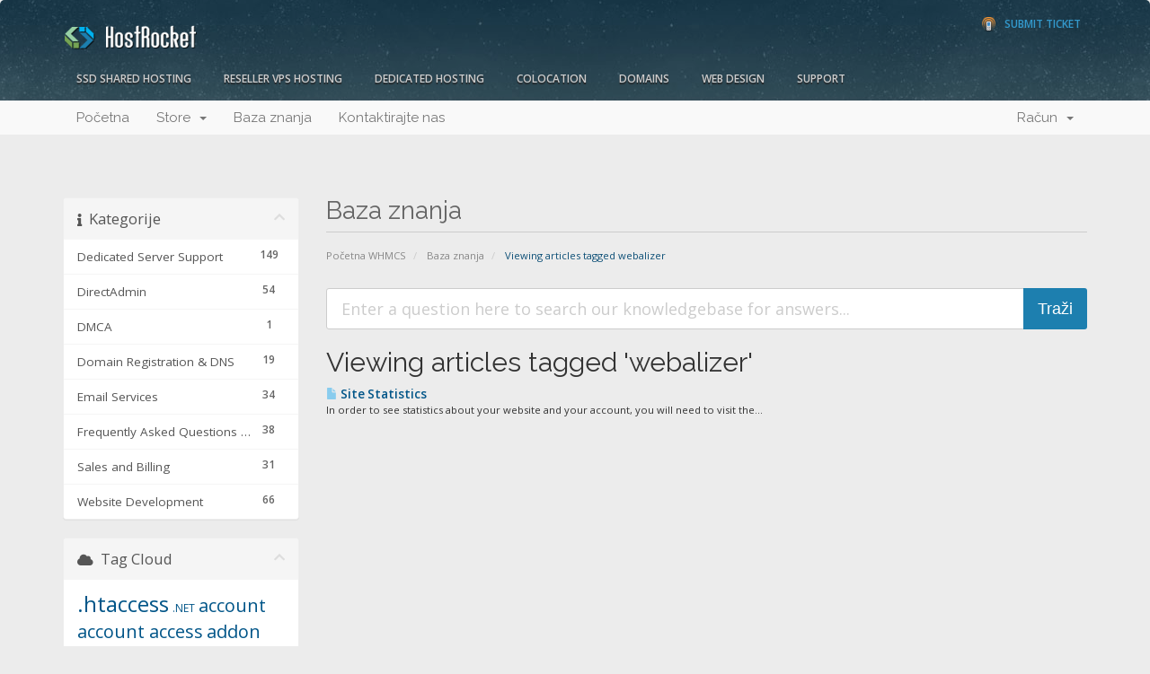

--- FILE ---
content_type: text/html; charset=utf-8
request_url: https://support.hostrocket.com/index.php?rp=%2Fknowledgebase%2Ftag%2Fwebalizer&language=croatian
body_size: 8520
content:
<!DOCTYPE html>
<html lang="en">
<head>
    <meta charset="utf-8" />
    <meta http-equiv="X-UA-Compatible" content="IE=edge">
    <meta name="viewport" content="width=device-width, initial-scale=1">
    <title>Baza znanja - HostRocket</title>

    <!-- Styling -->
<link href="//fonts.googleapis.com/css?family=Open+Sans:300,400,600|Raleway:400,700" rel="stylesheet">
<link href="/templates/hrseven/css/all.min.css?v=307a42" rel="stylesheet">
<link href="/assets/css/fontawesome-all.min.css" rel="stylesheet">
<link href="/templates/hrseven/css/custom.css" rel="stylesheet">

<!-- HTML5 Shim and Respond.js IE8 support of HTML5 elements and media queries -->
<!-- WARNING: Respond.js doesn't work if you view the page via file:// -->
<!--[if lt IE 9]>
  <script src="https://oss.maxcdn.com/libs/html5shiv/3.7.0/html5shiv.js"></script>
  <script src="https://oss.maxcdn.com/libs/respond.js/1.4.2/respond.min.js"></script>
<![endif]-->

<script type="text/javascript">
    var csrfToken = '48403a6412cb22c84e0f10d5f1559f24fa3b33e6',
        markdownGuide = 'Markdown Guide',
        locale = 'en',
        saved = 'saved',
        saving = 'autosaving',
        whmcsBaseUrl = "",
        requiredText = 'Required',
        recaptchaSiteKey = "";
</script>
<script src="/templates/hrseven/js/scripts.min.js?v=307a42"></script>


    

</head>
<body>



<section id="header">
    <div class="container">
		
        <div class="row">
        <a href="/contact.php" class="" id="phone-support"><!--<span>Phone Support</span> 1.866.519.7079--><span>Submit Ticket</span></a>
        <!-- Top Bar -->
        <div id="top-nav">
            <!-- Language -->
                            <div class="pull-right nav">
                    <a href="#" class="quick-nav" data-toggle="popover" id="languageChooser"><i class="fa fa-language"></i> Choose language <span class="caret"></span></a>
                    <div id="languageChooserContent" class="hidden">
                        <ul>
                                                            <li><a href="/index.php?rp=%2Fknowledgebase%2Ftag%2Fwebalizer&amp;language=arabic">العربية</a></li>
                                                            <li><a href="/index.php?rp=%2Fknowledgebase%2Ftag%2Fwebalizer&amp;language=azerbaijani">Azerbaijani</a></li>
                                                            <li><a href="/index.php?rp=%2Fknowledgebase%2Ftag%2Fwebalizer&amp;language=catalan">Català</a></li>
                                                            <li><a href="/index.php?rp=%2Fknowledgebase%2Ftag%2Fwebalizer&amp;language=chinese">中文</a></li>
                                                            <li><a href="/index.php?rp=%2Fknowledgebase%2Ftag%2Fwebalizer&amp;language=croatian">Hrvatski</a></li>
                                                            <li><a href="/index.php?rp=%2Fknowledgebase%2Ftag%2Fwebalizer&amp;language=czech">Čeština</a></li>
                                                            <li><a href="/index.php?rp=%2Fknowledgebase%2Ftag%2Fwebalizer&amp;language=danish">Dansk</a></li>
                                                            <li><a href="/index.php?rp=%2Fknowledgebase%2Ftag%2Fwebalizer&amp;language=dutch">Nederlands</a></li>
                                                            <li><a href="/index.php?rp=%2Fknowledgebase%2Ftag%2Fwebalizer&amp;language=english">English</a></li>
                                                            <li><a href="/index.php?rp=%2Fknowledgebase%2Ftag%2Fwebalizer&amp;language=estonian">Estonian</a></li>
                                                            <li><a href="/index.php?rp=%2Fknowledgebase%2Ftag%2Fwebalizer&amp;language=farsi">Persian</a></li>
                                                            <li><a href="/index.php?rp=%2Fknowledgebase%2Ftag%2Fwebalizer&amp;language=french">Français</a></li>
                                                            <li><a href="/index.php?rp=%2Fknowledgebase%2Ftag%2Fwebalizer&amp;language=german">Deutsch</a></li>
                                                            <li><a href="/index.php?rp=%2Fknowledgebase%2Ftag%2Fwebalizer&amp;language=hebrew">עברית</a></li>
                                                            <li><a href="/index.php?rp=%2Fknowledgebase%2Ftag%2Fwebalizer&amp;language=hungarian">Magyar</a></li>
                                                            <li><a href="/index.php?rp=%2Fknowledgebase%2Ftag%2Fwebalizer&amp;language=italian">Italiano</a></li>
                                                            <li><a href="/index.php?rp=%2Fknowledgebase%2Ftag%2Fwebalizer&amp;language=macedonian">Macedonian</a></li>
                                                            <li><a href="/index.php?rp=%2Fknowledgebase%2Ftag%2Fwebalizer&amp;language=norwegian">Norwegian</a></li>
                                                            <li><a href="/index.php?rp=%2Fknowledgebase%2Ftag%2Fwebalizer&amp;language=portuguese-br">Português</a></li>
                                                            <li><a href="/index.php?rp=%2Fknowledgebase%2Ftag%2Fwebalizer&amp;language=portuguese-pt">Português</a></li>
                                                            <li><a href="/index.php?rp=%2Fknowledgebase%2Ftag%2Fwebalizer&amp;language=romanian">Română</a></li>
                                                            <li><a href="/index.php?rp=%2Fknowledgebase%2Ftag%2Fwebalizer&amp;language=russian">Русский</a></li>
                                                            <li><a href="/index.php?rp=%2Fknowledgebase%2Ftag%2Fwebalizer&amp;language=spanish">Español</a></li>
                                                            <li><a href="/index.php?rp=%2Fknowledgebase%2Ftag%2Fwebalizer&amp;language=swedish">Svenska</a></li>
                                                            <li><a href="/index.php?rp=%2Fknowledgebase%2Ftag%2Fwebalizer&amp;language=turkish">Türkçe</a></li>
                                                            <li><a href="/index.php?rp=%2Fknowledgebase%2Ftag%2Fwebalizer&amp;language=ukranian">Українська</a></li>
                                                    </ul>
                    </div>
                </div>
                        <!-- Login/Account Notifications -->
                            <div class="pull-right nav">
                    <a href="#" class="quick-nav" data-toggle="popover" id="loginOrRegister" data-placement="bottom"><i class="fa fa-user"></i> Prijava</a>
                    <div id="loginOrRegisterContent" class="hidden">
                        <form action="https://support.hostrocket.com/dologin.php" method="post" role="form">
<input type="hidden" name="token" value="48403a6412cb22c84e0f10d5f1559f24fa3b33e6" />
                            <div class="form-group">
                                <input type="email" name="username" class="form-control" placeholder="E-mail adresa" required />
                            </div>
                            <div class="form-group">
                                <div class="input-group">
                                    <input type="password" name="password" class="form-control" placeholder="Lozinka" autocomplete="off" required />
                                    <span class="input-group-btn">
                                        <input type="submit" class="btn btn-primary" value="Prijava" />
                                    </span>
                                </div>
                            </div>
                            <label class="checkbox-inline">
                                <input type="checkbox" name="rememberme" /> Zapamti me &bull; <a href="/pwreset.php">Zaboravili ste lozinku?</a>
                            </label>
                        </form>
                                                    <hr />
                            Još uvijek niste registrirani? <a href="/register.php">Kliknite ovdje i učinite to odmah...</a>
                                            </div>
                </div>
                        <!-- Shopping Cart -->
            <div class="pull-right nav">
                <a href="/cart.php?a=view" class="quick-nav"><i class="fa fa-shopping-cart"></i> <span class="hidden-xs">Pregled košarice (</span><span id="cartItemCount">0</span><span class="hidden-xs">)</span></a>
            </div>

            
        </div>
         <h2 id="logo"><a href="http://www.hostrocket.com"><img src="/templates/hrseven/img/logo.png" alt="HostRocket" />
        </a></h2>
		<!--<a href="http://www.hostrocket.com/" id="logo"><img src="/templates/hrseven/img/logo.png" alt="HostRocket Web Hosting" title="Hostrocket Web Hosting" /></a>
        <a href="/index.php"><img src="/templates/hrseven/img/logo.png" alt="HostRocket" /></a>-->
        </div>
		<div class="row hrnav">
        	<ul id="hrnav">
            	<li><a href="http://www.hostrocket.com/ssdwebhosting.html" class="drop">SSD Shared Hosting</a>
                  <ul>
                    <li><a href="http://www.hostrocket.com/ssdwebhosting.html">SSD Shared Pricing</a></li>
                    <li><a href="http://www.hostrocket.com/ssdwebhosting_features.html">SSD Shared Features</a></li>
                    <li><a href="/cart.php?gid=14">Order SSD Shared Hosting</a></li>
                  </ul>
                </li>
                <li><a href="http://www.hostrocket.com/resellerwebhosting.html">Reseller VPS Hosting</a></li>
                <li><a href="http://www.hostrocket.com/dedicatedserverhosting.html" class="drop">Dedicated Hosting</a>
                  <ul>
                   	<li><a href="http://www.hostrocket.com/dedicatedserverhosting.html">Dedicated Pricing</a></li>
                    <li><a href="http://www.hostrocket.com/dedicated_features.html">Dedicated Features</a></li>
                    <li><a href="http://www.hostrocket.com/test100.zip">Speedtest</a></li>
                    <li><a href="/cart.php?gid=17">Order Dedicated Servers</a></li>
                  </ul>
                </li>
                <li><a href="http://www.hostrocket.com/upstate-ny-albany-colocation.html" class="">Colocation</a></li>
                <li><a href="/domainchecker.php" class="drop ">Domains</a>
                  <ul>
                   	<li><a href="/domainchecker.php">Domain Search</a></li>
                    <li><a href="/cart.php?a=add&domain=transfer">Domain Transfer</a></li>
                  </ul>
                </li>
                <li><a href="http://www.hostrocket.com/webdesign.html" class="drop">Web Design</a>
                  <ul>
                   	<li><a href="http://www.hostrocket.com/webdesign.html">Pricing</a></li>
                    <li><a href="http://www.hostrocket.com/webdesign_portfolio.html">Portfolio</a></li>
                    <li><a href="http://www.hostrocket.com/webdesign_quote.html">Free Quote</a></li>
                  </ul>
                </li>
                <li class="omega"><a href="http://www.hostrocket.com/support.html" class="drop ">Support</a>
                  <ul>
                  	<li><a href="/clientarea.php">Account Management</a></li>
                    <li><a href="/knowledgebase.php">Knowledgebase</a></li>
                    <li><a href="/submitticket.php">Submit A Ticket</a></li>
                    <li><a href="/contact.php">Contact Us</a>
                  </ul>
                </li>
            </ul>
        
        
    </div>
</section>

<section id="main-menu">

    <nav id="nav" class="navbar navbar-default navbar-main" role="navigation">
        <div class="container">
            <!-- Brand and toggle get grouped for better mobile display -->
            <div class="navbar-header">
                <button type="button" class="navbar-toggle" data-toggle="collapse" data-target="#bs-example-navbar-collapse-1">
                    <span class="sr-only">Toggle navigation</span>
                    <span class="icon-bar"></span>
                    <span class="icon-bar"></span>
                    <span class="icon-bar"></span>
                </button>
            </div>

            <!-- Collect the nav links, forms, and other content for toggling -->
            <div class="collapse navbar-collapse" id="bs-example-navbar-collapse-1">

                <ul class="nav navbar-nav">

                        <li menuItemName="Home" class="" id="Primary_Navbar-Home">
        <a href="/index.php">
                        Početna
                                </a>
            </li>
    <li menuItemName="Store" class="dropdown" id="Primary_Navbar-Store">
        <a class="dropdown-toggle" data-toggle="dropdown" href="#">
                        Store
                        &nbsp;<b class="caret"></b>        </a>
                    <ul class="dropdown-menu">
                            <li menuItemName="Browse Products Services" id="Primary_Navbar-Store-Browse_Products_Services">
                    <a href="/cart.php">
                                                Browse All
                                            </a>
                </li>
                            <li menuItemName="Shop Divider 1" class="nav-divider" id="Primary_Navbar-Store-Shop_Divider_1">
                    <a href="">
                                                -----
                                            </a>
                </li>
                            <li menuItemName="Dedicated Servers" id="Primary_Navbar-Store-Dedicated_Servers">
                    <a href="/cart.php?gid=17">
                                                Dedicated Servers
                                            </a>
                </li>
                            <li menuItemName="Web Hosting" id="Primary_Navbar-Store-Web_Hosting">
                    <a href="/cart.php?gid=14">
                                                Web Hosting
                                            </a>
                </li>
                            <li menuItemName="Colocation" id="Primary_Navbar-Store-Colocation">
                    <a href="/cart.php?gid=21">
                                                Colocation
                                            </a>
                </li>
                            <li menuItemName="Register a New Domain" id="Primary_Navbar-Store-Register_a_New_Domain">
                    <a href="/cart.php?a=add&domain=register">
                                                Registriraj novu domenu
                                            </a>
                </li>
                            <li menuItemName="Transfer a Domain to Us" id="Primary_Navbar-Store-Transfer_a_Domain_to_Us">
                    <a href="/cart.php?a=add&domain=transfer">
                                                Premjestite domenu kod nas
                                            </a>
                </li>
                        </ul>
            </li>
    <li menuItemName="Knowledgebase" class="" id="Primary_Navbar-Knowledgebase">
        <a href="/index.php?rp=/knowledgebase">
                        Baza znanja
                                </a>
            </li>
    <li menuItemName="Contact Us" class="" id="Primary_Navbar-Contact_Us">
        <a href="/contact.php">
                        Kontaktirajte nas
                                </a>
            </li>

                </ul>

                <ul class="nav navbar-nav navbar-right">

                        <li menuItemName="Account" class="dropdown" id="Secondary_Navbar-Account">
        <a class="dropdown-toggle" data-toggle="dropdown" href="#">
                        Račun
                        &nbsp;<b class="caret"></b>        </a>
                    <ul class="dropdown-menu">
                            <li menuItemName="Login" id="Secondary_Navbar-Account-Login">
                    <a href="/clientarea.php">
                                                Prijava
                                            </a>
                </li>
                            <li menuItemName="Divider" class="nav-divider" id="Secondary_Navbar-Account-Divider">
                    <a href="">
                                                -----
                                            </a>
                </li>
                            <li menuItemName="Forgot Password?" id="Secondary_Navbar-Account-Forgot_Password?">
                    <a href="/index.php?rp=/password/reset/begin">
                                                Zaboravili ste lozinku?
                                            </a>
                </li>
                        </ul>
            </li>

                </ul>

            </div><!-- /.navbar-collapse -->
        </div>
    </nav>

</section>



<section id="main-body">
    <div class="container">
        <div class="row">
            
                                    <div class="col-md-9 pull-md-right">
                    <div class="header-lined">
    <h1>Baza znanja</h1>
    <ol class="breadcrumb">
            <li>
            <a href="https://support.hostrocket.com">            Početna WHMCS
            </a>        </li>
            <li>
            <a href="/index.php?rp=/knowledgebase">            Baza znanja
            </a>        </li>
            <li class="active">
                        Viewing articles tagged webalizer
                    </li>
    </ol>
</div>
                </div>
                        <div class="col-md-3 pull-md-left sidebar">
                    <div menuItemName="Support Knowledgebase Categories" class="panel panel-sidebar panel-sidebar hidden-sm hidden-xs">
        <div class="panel-heading">
            <h3 class="panel-title">
                <i class="fas fa-info"></i>&nbsp;                Kategorije
                                <i class="fas fa-chevron-up panel-minimise pull-right"></i>
            </h3>
        </div>
                            <div class="list-group">
                                                            <a menuItemName="Support Knowledgebase Category 4559" href="/index.php?rp=/knowledgebase/4559/Dedicated-Server-Support" class="list-group-item" id="Primary_Sidebar-Support_Knowledgebase_Categories-Support_Knowledgebase_Category_4559">
                            <span class="badge">149</span>                                                        <div class="truncate">Dedicated Server Support</div>
                        </a>
                                                                                <a menuItemName="Support Knowledgebase Category 4548" href="/index.php?rp=/knowledgebase/4548/DirectAdmin" class="list-group-item" id="Primary_Sidebar-Support_Knowledgebase_Categories-Support_Knowledgebase_Category_4548">
                            <span class="badge">54</span>                                                        <div class="truncate">DirectAdmin</div>
                        </a>
                                                                                <a menuItemName="Support Knowledgebase Category 4024" href="/index.php?rp=/knowledgebase/4024/DMCA" class="list-group-item" id="Primary_Sidebar-Support_Knowledgebase_Categories-Support_Knowledgebase_Category_4024">
                            <span class="badge">1</span>                                                        <div class="truncate">DMCA</div>
                        </a>
                                                                                <a menuItemName="Support Knowledgebase Category 13" href="/index.php?rp=/knowledgebase/13/Domain-Registration-and-DNS" class="list-group-item" id="Primary_Sidebar-Support_Knowledgebase_Categories-Support_Knowledgebase_Category_13">
                            <span class="badge">19</span>                                                        <div class="truncate">Domain Registration &amp; DNS</div>
                        </a>
                                                                                <a menuItemName="Support Knowledgebase Category 6" href="/index.php?rp=/knowledgebase/6/Email-Services" class="list-group-item" id="Primary_Sidebar-Support_Knowledgebase_Categories-Support_Knowledgebase_Category_6">
                            <span class="badge">34</span>                                                        <div class="truncate">Email Services</div>
                        </a>
                                                                                <a menuItemName="Support Knowledgebase Category 46" href="/index.php?rp=/knowledgebase/46/Frequently-Asked-Questions-and-Troubleshooting" class="list-group-item" id="Primary_Sidebar-Support_Knowledgebase_Categories-Support_Knowledgebase_Category_46">
                            <span class="badge">38</span>                                                        <div class="truncate">Frequently Asked Questions &amp; Troubleshooting</div>
                        </a>
                                                                                <a menuItemName="Support Knowledgebase Category 47" href="/index.php?rp=/knowledgebase/47/Sales-and-Billing" class="list-group-item" id="Primary_Sidebar-Support_Knowledgebase_Categories-Support_Knowledgebase_Category_47">
                            <span class="badge">31</span>                                                        <div class="truncate">Sales and Billing</div>
                        </a>
                                                                                <a menuItemName="Support Knowledgebase Category 40" href="/index.php?rp=/knowledgebase/40/Website-Development" class="list-group-item" id="Primary_Sidebar-Support_Knowledgebase_Categories-Support_Knowledgebase_Category_40">
                            <span class="badge">66</span>                                                        <div class="truncate">Website Development</div>
                        </a>
                                                </div>
                    </div>
                    <div class="panel hidden-lg hidden-md panel-default">
            <div class="panel-heading">
                <h3 class="panel-title">
                    <i class="fas fa-info"></i>&nbsp;                    Kategorije
                                    </h3>
            </div>
            <div class="panel-body">
                <form role="form">
                    <select class="form-control" onchange="selectChangeNavigate(this)">
                                                    <option menuItemName="Support Knowledgebase Category 4559" value="/index.php?rp=/knowledgebase/4559/Dedicated-Server-Support" class="list-group-item" >
                                <div class="truncate">Dedicated Server Support</div>
                                (149)                            </option>
                                                    <option menuItemName="Support Knowledgebase Category 4548" value="/index.php?rp=/knowledgebase/4548/DirectAdmin" class="list-group-item" >
                                <div class="truncate">DirectAdmin</div>
                                (54)                            </option>
                                                    <option menuItemName="Support Knowledgebase Category 4024" value="/index.php?rp=/knowledgebase/4024/DMCA" class="list-group-item" >
                                <div class="truncate">DMCA</div>
                                (1)                            </option>
                                                    <option menuItemName="Support Knowledgebase Category 13" value="/index.php?rp=/knowledgebase/13/Domain-Registration-and-DNS" class="list-group-item" >
                                <div class="truncate">Domain Registration &amp; DNS</div>
                                (19)                            </option>
                                                    <option menuItemName="Support Knowledgebase Category 6" value="/index.php?rp=/knowledgebase/6/Email-Services" class="list-group-item" >
                                <div class="truncate">Email Services</div>
                                (34)                            </option>
                                                    <option menuItemName="Support Knowledgebase Category 46" value="/index.php?rp=/knowledgebase/46/Frequently-Asked-Questions-and-Troubleshooting" class="list-group-item" >
                                <div class="truncate">Frequently Asked Questions &amp; Troubleshooting</div>
                                (38)                            </option>
                                                    <option menuItemName="Support Knowledgebase Category 47" value="/index.php?rp=/knowledgebase/47/Sales-and-Billing" class="list-group-item" >
                                <div class="truncate">Sales and Billing</div>
                                (31)                            </option>
                                                    <option menuItemName="Support Knowledgebase Category 40" value="/index.php?rp=/knowledgebase/40/Website-Development" class="list-group-item" >
                                <div class="truncate">Website Development</div>
                                (66)                            </option>
                                            </select>
                </form>
            </div>
                    </div>
    
            </div>
                <!-- Container for main page display content -->
        <div class="col-md-9 pull-md-right main-content">
            

<form role="form" method="post" action="/index.php?rp=/knowledgebase/search">
<input type="hidden" name="token" value="48403a6412cb22c84e0f10d5f1559f24fa3b33e6" />
    <div class="input-group input-group-lg kb-search">
        <input type="text"  id="inputKnowledgebaseSearch" name="search" class="form-control" placeholder="Enter a question here to search our knowledgebase for answers..." value="" />
        <span class="input-group-btn">
            <input type="submit" id="btnKnowledgebaseSearch" class="btn btn-primary btn-input-padded-responsive" value="Traži" />
        </span>
    </div>
</form>


            <h2>Viewing articles tagged 'webalizer'</h2>
    
    <div class="kbarticles">
                    <a href="/index.php?rp=/knowledgebase/4210/Site-Statistics.html">
                <span class="glyphicon glyphicon-file"></span>&nbsp;Site Statistics
            </a>
                        <p>In order to see statistics about your website and your account, you will need to visit the...</p>
            </div>



        </div><!-- /.main-content -->
                    <div class="col-md-3 pull-md-left sidebar sidebar-secondary">
                    <div menuItemName="Support Knowledgebase Tag Cloud" class="panel panel-sidebar panel-sidebar">
        <div class="panel-heading">
            <h3 class="panel-title">
                <i class="fas fa-cloud"></i>&nbsp;                Tag Cloud
                                <i class="fas fa-chevron-up panel-minimise pull-right"></i>
            </h3>
        </div>
                    <div class="panel-body">
                <a href="/index.php?rp=/knowledgebase/tag/.htaccess" style="font-size:24px;">.htaccess</a>
<a href="/index.php?rp=/knowledgebase/tag/.NET" style="font-size:12px;">.NET</a>
<a href="/index.php?rp=/knowledgebase/tag/account" style="font-size:20px;">account</a>
<a href="/index.php?rp=/knowledgebase/tag/account-access" style="font-size:20px;">account access</a>
<a href="/index.php?rp=/knowledgebase/tag/addon-domains" style="font-size:20px;">addon domains</a>
<a href="/index.php?rp=/knowledgebase/tag/addons" style="font-size:12px;">addons</a>
<a href="/index.php?rp=/knowledgebase/tag/adult-content" style="font-size:12px;">adult content</a>
<a href="/index.php?rp=/knowledgebase/tag/ASP" style="font-size:12px;">ASP</a>
<a href="/index.php?rp=/knowledgebase/tag/attachments" style="font-size:12px;">attachments</a>
<a href="/index.php?rp=/knowledgebase/tag/authentication" style="font-size:12px;">authentication</a>
<a href="/index.php?rp=/knowledgebase/tag/autoresponder" style="font-size:20px;">autoresponder</a>
<a href="/index.php?rp=/knowledgebase/tag/awstats" style="font-size:12px;">awstats</a>
<a href="/index.php?rp=/knowledgebase/tag/backup" style="font-size:12px;">backup</a>
<a href="/index.php?rp=/knowledgebase/tag/backups" style="font-size:20px;">backups</a>
<a href="/index.php?rp=/knowledgebase/tag/billing" style="font-size:20px;">billing</a>
<a href="/index.php?rp=/knowledgebase/tag/billing-cycles" style="font-size:20px;">billing cycles</a>
<a href="/index.php?rp=/knowledgebase/tag/blacklist" style="font-size:20px;">blacklist</a>
<a href="/index.php?rp=/knowledgebase/tag/block" style="font-size:12px;">block</a>
<a href="/index.php?rp=/knowledgebase/tag/boot-issues" style="font-size:12px;">boot issues</a>
<a href="/index.php?rp=/knowledgebase/tag/bounce-message" style="font-size:20px;">bounce message</a>
<a href="/index.php?rp=/knowledgebase/tag/browser" style="font-size:12px;">browser</a>
<a href="/index.php?rp=/knowledgebase/tag/brute-force" style="font-size:12px;">brute force</a>
<a href="/index.php?rp=/knowledgebase/tag/cache" style="font-size:12px;">cache</a>
<a href="/index.php?rp=/knowledgebase/tag/cant-access-whm" style="font-size:12px;">can't access whm</a>
<a href="/index.php?rp=/knowledgebase/tag/cancel" style="font-size:20px;">cancel</a>
<a href="/index.php?rp=/knowledgebase/tag/cancellation" style="font-size:12px;">cancellation</a>
<a href="/index.php?rp=/knowledgebase/tag/catchall" style="font-size:12px;">catchall</a>
<a href="/index.php?rp=/knowledgebase/tag/certificate" style="font-size:12px;">certificate</a>
<a href="/index.php?rp=/knowledgebase/tag/change" style="font-size:12px;">change</a>
<a href="/index.php?rp=/knowledgebase/tag/change-domain" style="font-size:12px;">change domain</a>
<a href="/index.php?rp=/knowledgebase/tag/cleanup" style="font-size:12px;">cleanup</a>
<a href="/index.php?rp=/knowledgebase/tag/cloudlinux" style="font-size:20px;">cloudlinux</a>
<a href="/index.php?rp=/knowledgebase/tag/compliance" style="font-size:12px;">compliance</a>
<a href="/index.php?rp=/knowledgebase/tag/compromise" style="font-size:12px;">compromise</a>
<a href="/index.php?rp=/knowledgebase/tag/contact-information" style="font-size:12px;">contact information</a>
<a href="/index.php?rp=/knowledgebase/tag/control-panel" style="font-size:12px;">control panel</a>
<a href="/index.php?rp=/knowledgebase/tag/cpanel" style="font-size:20px;">cpanel</a>
<a href="/index.php?rp=/knowledgebase/tag/credit-card" style="font-size:12px;">credit card</a>
<a href="/index.php?rp=/knowledgebase/tag/cron" style="font-size:12px;">cron</a>
<a href="/index.php?rp=/knowledgebase/tag/cron-jobs" style="font-size:20px;">cron jobs</a>
<a href="/index.php?rp=/knowledgebase/tag/cronjob" style="font-size:12px;">cronjob</a>
<a href="/index.php?rp=/knowledgebase/tag/crontab" style="font-size:12px;">crontab</a>
<a href="/index.php?rp=/knowledgebase/tag/DA" style="font-size:12px;">DA</a>
<a href="/index.php?rp=/knowledgebase/tag/database" style="font-size:12px;">database</a>
<a href="/index.php?rp=/knowledgebase/tag/database-tables" style="font-size:12px;">database tables</a>
<a href="/index.php?rp=/knowledgebase/tag/deceased" style="font-size:12px;">deceased</a>
<a href="/index.php?rp=/knowledgebase/tag/dedicated-server" style="font-size:12px;">dedicated server</a>
<a href="/index.php?rp=/knowledgebase/tag/deliverability" style="font-size:12px;">deliverability</a>
<a href="/index.php?rp=/knowledgebase/tag/died" style="font-size:12px;">died</a>
<a href="/index.php?rp=/knowledgebase/tag/direct-admin" style="font-size:16px;">direct admin</a>
<a href="/index.php?rp=/knowledgebase/tag/directadmin" style="font-size:16px;">directadmin</a>
<a href="/index.php?rp=/knowledgebase/tag/directory-listing" style="font-size:20px;">directory listing</a>
<a href="/index.php?rp=/knowledgebase/tag/directory-privacy" style="font-size:12px;">directory privacy</a>
<a href="/index.php?rp=/knowledgebase/tag/directory-structure" style="font-size:20px;">directory structure</a>
<a href="/index.php?rp=/knowledgebase/tag/dispute" style="font-size:12px;">dispute</a>
<a href="/index.php?rp=/knowledgebase/tag/dkim" style="font-size:12px;">dkim</a>
<a href="/index.php?rp=/knowledgebase/tag/DMCA" style="font-size:12px;">DMCA</a>
<a href="/index.php?rp=/knowledgebase/tag/dns" style="font-size:20px;">dns</a>
<a href="/index.php?rp=/knowledgebase/tag/dns-management" style="font-size:12px;">dns management</a>
<a href="/index.php?rp=/knowledgebase/tag/document-root" style="font-size:12px;">document root</a>
<a href="/index.php?rp=/knowledgebase/tag/documentation" style="font-size:20px;">documentation</a>
<a href="/index.php?rp=/knowledgebase/tag/domain" style="font-size:20px;">domain</a>
<a href="/index.php?rp=/knowledgebase/tag/domain-transfer" style="font-size:12px;">domain transfer</a>
<a href="/index.php?rp=/knowledgebase/tag/domains" style="font-size:16px;">domains</a>
<a href="/index.php?rp=/knowledgebase/tag/email" style="font-size:16px;">email</a>
<a href="/index.php?rp=/knowledgebase/tag/email-administration" style="font-size:16px;">email administration</a>
<a href="/index.php?rp=/knowledgebase/tag/email-creation" style="font-size:20px;">email creation</a>
<a href="/index.php?rp=/knowledgebase/tag/email-filters" style="font-size:12px;">email filters</a>
<a href="/index.php?rp=/knowledgebase/tag/email-messages" style="font-size:12px;">email messages</a>
<a href="/index.php?rp=/knowledgebase/tag/email-migration" style="font-size:12px;">email migration</a>
<a href="/index.php?rp=/knowledgebase/tag/email-port" style="font-size:12px;">email port</a>
<a href="/index.php?rp=/knowledgebase/tag/email-rejection" style="font-size:20px;">email rejection</a>
<a href="/index.php?rp=/knowledgebase/tag/email-settings" style="font-size:20px;">email settings</a>
<a href="/index.php?rp=/knowledgebase/tag/encrypt" style="font-size:12px;">encrypt</a>
<a href="/index.php?rp=/knowledgebase/tag/enom-nameservers" style="font-size:12px;">enom nameservers</a>
<a href="/index.php?rp=/knowledgebase/tag/epp-code" style="font-size:20px;">epp code</a>
<a href="/index.php?rp=/knowledgebase/tag/error" style="font-size:20px;">error</a>
<a href="/index.php?rp=/knowledgebase/tag/error-page" style="font-size:12px;">error page</a>
<a href="/index.php?rp=/knowledgebase/tag/fcrdns" style="font-size:12px;">fcrdns</a>
<a href="/index.php?rp=/knowledgebase/tag/fees" style="font-size:12px;">fees</a>
<a href="/index.php?rp=/knowledgebase/tag/file-manager" style="font-size:20px;">file manager</a>
<a href="/index.php?rp=/knowledgebase/tag/filtering" style="font-size:12px;">filtering</a>
<a href="/index.php?rp=/knowledgebase/tag/filters" style="font-size:12px;">filters</a>
<a href="/index.php?rp=/knowledgebase/tag/firewall" style="font-size:12px;">firewall</a>
<a href="/index.php?rp=/knowledgebase/tag/force-https" style="font-size:12px;">force https</a>
<a href="/index.php?rp=/knowledgebase/tag/force-ssl" style="font-size:12px;">force ssl</a>
<a href="/index.php?rp=/knowledgebase/tag/FTP" style="font-size:16px;">FTP</a>
<a href="/index.php?rp=/knowledgebase/tag/full-backup" style="font-size:12px;">full backup</a>
<a href="/index.php?rp=/knowledgebase/tag/grub" style="font-size:12px;">grub</a>
<a href="/index.php?rp=/knowledgebase/tag/hacked" style="font-size:12px;">hacked</a>
<a href="/index.php?rp=/knowledgebase/tag/hardware-failure" style="font-size:12px;">hardware failure</a>
<a href="/index.php?rp=/knowledgebase/tag/hardware-replacement" style="font-size:12px;">hardware replacement</a>
<a href="/index.php?rp=/knowledgebase/tag/hosting-packages" style="font-size:20px;">hosting packages</a>
<a href="/index.php?rp=/knowledgebase/tag/HTTP-error-401" style="font-size:12px;">HTTP error 401</a>
<a href="/index.php?rp=/knowledgebase/tag/http-to-https-re-direct" style="font-size:12px;">http to https re-direct</a>
<a href="/index.php?rp=/knowledgebase/tag/https" style="font-size:12px;">https</a>
<a href="/index.php?rp=/knowledgebase/tag/imagemagick" style="font-size:12px;">imagemagick</a>
<a href="/index.php?rp=/knowledgebase/tag/imap" style="font-size:20px;">imap</a>
<a href="/index.php?rp=/knowledgebase/tag/incoming-server" style="font-size:12px;">incoming server</a>
<a href="/index.php?rp=/knowledgebase/tag/index-file" style="font-size:20px;">index file</a>
<a href="/index.php?rp=/knowledgebase/tag/index.htm" style="font-size:12px;">index.htm</a>
<a href="/index.php?rp=/knowledgebase/tag/initramfs" style="font-size:12px;">initramfs</a>
<a href="/index.php?rp=/knowledgebase/tag/ip-address" style="font-size:20px;">ip address</a>
<a href="/index.php?rp=/knowledgebase/tag/ipmi" style="font-size:12px;">ipmi</a>
<a href="/index.php?rp=/knowledgebase/tag/joomla" style="font-size:12px;">joomla</a>
<a href="/index.php?rp=/knowledgebase/tag/lets" style="font-size:12px;">let's</a>
<a href="/index.php?rp=/knowledgebase/tag/lets" style="font-size:12px;">lets</a>
<a href="/index.php?rp=/knowledgebase/tag/letsencrypt" style="font-size:12px;">letsencrypt</a>
<a href="/index.php?rp=/knowledgebase/tag/login" style="font-size:24px;">login</a>
<a href="/index.php?rp=/knowledgebase/tag/mail-administration" style="font-size:20px;">mail administration</a>
<a href="/index.php?rp=/knowledgebase/tag/mail-settings" style="font-size:12px;">mail settings</a>
<a href="/index.php?rp=/knowledgebase/tag/main-domain" style="font-size:12px;">main domain</a>
<a href="/index.php?rp=/knowledgebase/tag/migration" style="font-size:12px;">migration</a>
<a href="/index.php?rp=/knowledgebase/tag/money-back-guarantee" style="font-size:12px;">money back guarantee</a>
<a href="/index.php?rp=/knowledgebase/tag/MX-records" style="font-size:12px;">MX records</a>
<a href="/index.php?rp=/knowledgebase/tag/mysql" style="font-size:20px;">mysql</a>
<a href="/index.php?rp=/knowledgebase/tag/name-servers" style="font-size:12px;">name servers</a>
<a href="/index.php?rp=/knowledgebase/tag/nameservers" style="font-size:20px;">nameservers</a>
<a href="/index.php?rp=/knowledgebase/tag/new" style="font-size:12px;">new</a>
<a href="/index.php?rp=/knowledgebase/tag/new-control-panel" style="font-size:12px;">new control panel</a>
<a href="/index.php?rp=/knowledgebase/tag/optimization" style="font-size:20px;">optimization</a>
<a href="/index.php?rp=/knowledgebase/tag/optimize" style="font-size:12px;">optimize</a>
<a href="/index.php?rp=/knowledgebase/tag/outgoing-server" style="font-size:12px;">outgoing server</a>
<a href="/index.php?rp=/knowledgebase/tag/ownership" style="font-size:20px;">ownership</a>
<a href="/index.php?rp=/knowledgebase/tag/package" style="font-size:20px;">package</a>
<a href="/index.php?rp=/knowledgebase/tag/password" style="font-size:12px;">password</a>
<a href="/index.php?rp=/knowledgebase/tag/payment" style="font-size:20px;">payment</a>
<a href="/index.php?rp=/knowledgebase/tag/PCI" style="font-size:12px;">PCI</a>
<a href="/index.php?rp=/knowledgebase/tag/perl" style="font-size:12px;">perl</a>
<a href="/index.php?rp=/knowledgebase/tag/php" style="font-size:24px;">php</a>
<a href="/index.php?rp=/knowledgebase/tag/php-5.3" style="font-size:12px;">php 5.3</a>
<a href="/index.php?rp=/knowledgebase/tag/php-settings" style="font-size:12px;">php settings</a>
<a href="/index.php?rp=/knowledgebase/tag/phpmyadmin" style="font-size:12px;">phpmyadmin</a>
<a href="/index.php?rp=/knowledgebase/tag/pop" style="font-size:20px;">pop</a>
<a href="/index.php?rp=/knowledgebase/tag/primary" style="font-size:12px;">primary</a>
<a href="/index.php?rp=/knowledgebase/tag/primary-domain" style="font-size:12px;">primary domain</a>
<a href="/index.php?rp=/knowledgebase/tag/public_html" style="font-size:12px;">public_html</a>
<a href="/index.php?rp=/knowledgebase/tag/rbl" style="font-size:12px;">rbl</a>
<a href="/index.php?rp=/knowledgebase/tag/registration" style="font-size:12px;">registration</a>
<a href="/index.php?rp=/knowledgebase/tag/reinstall" style="font-size:12px;">reinstall</a>
<a href="/index.php?rp=/knowledgebase/tag/rejection" style="font-size:12px;">rejection</a>
<a href="/index.php?rp=/knowledgebase/tag/remote-console" style="font-size:12px;">remote console</a>
<a href="/index.php?rp=/knowledgebase/tag/renewal" style="font-size:20px;">renewal</a>
<a href="/index.php?rp=/knowledgebase/tag/reseller" style="font-size:16px;">reseller</a>
<a href="/index.php?rp=/knowledgebase/tag/reset" style="font-size:20px;">reset</a>
<a href="/index.php?rp=/knowledgebase/tag/resource-limits" style="font-size:20px;">resource limits</a>
<a href="/index.php?rp=/knowledgebase/tag/restore" style="font-size:12px;">restore</a>
<a href="/index.php?rp=/knowledgebase/tag/roundcube" style="font-size:12px;">roundcube</a>
<a href="/index.php?rp=/knowledgebase/tag/sales" style="font-size:20px;">sales</a>
<a href="/index.php?rp=/knowledgebase/tag/scope-of-support" style="font-size:12px;">scope of support</a>
<a href="/index.php?rp=/knowledgebase/tag/secure" style="font-size:12px;">secure</a>
<a href="/index.php?rp=/knowledgebase/tag/security" style="font-size:20px;">security</a>
<a href="/index.php?rp=/knowledgebase/tag/sending-email" style="font-size:12px;">sending email</a>
<a href="/index.php?rp=/knowledgebase/tag/seo" style="font-size:12px;">seo</a>
<a href="/index.php?rp=/knowledgebase/tag/shell-access" style="font-size:12px;">shell access</a>
<a href="/index.php?rp=/knowledgebase/tag/shopping" style="font-size:12px;">shopping</a>
<a href="/index.php?rp=/knowledgebase/tag/site-speed" style="font-size:20px;">site speed</a>
<a href="/index.php?rp=/knowledgebase/tag/Site-Statistics" style="font-size:12px;">Site Statistics</a>
<a href="/index.php?rp=/knowledgebase/tag/smtp" style="font-size:20px;">smtp</a>
<a href="/index.php?rp=/knowledgebase/tag/softaculous" style="font-size:12px;">softaculous</a>
<a href="/index.php?rp=/knowledgebase/tag/spam" style="font-size:20px;">spam</a>
<a href="/index.php?rp=/knowledgebase/tag/SPF" style="font-size:20px;">SPF</a>
<a href="/index.php?rp=/knowledgebase/tag/squirrelmail" style="font-size:12px;">squirrelmail</a>
<a href="/index.php?rp=/knowledgebase/tag/ssh" style="font-size:12px;">ssh</a>
<a href="/index.php?rp=/knowledgebase/tag/ssl" style="font-size:20px;">ssl</a>
<a href="/index.php?rp=/knowledgebase/tag/stats" style="font-size:20px;">stats</a>
<a href="/index.php?rp=/knowledgebase/tag/subdomain" style="font-size:12px;">subdomain</a>
<a href="/index.php?rp=/knowledgebase/tag/subdomains" style="font-size:20px;">subdomains</a>
<a href="/index.php?rp=/knowledgebase/tag/support-ticket" style="font-size:12px;">support ticket</a>
<a href="/index.php?rp=/knowledgebase/tag/terms-of-service" style="font-size:12px;">terms of service</a>
<a href="/index.php?rp=/knowledgebase/tag/timeout" style="font-size:12px;">timeout</a>
<a href="/index.php?rp=/knowledgebase/tag/TLS" style="font-size:12px;">TLS</a>
<a href="/index.php?rp=/knowledgebase/tag/tos" style="font-size:12px;">tos</a>
<a href="/index.php?rp=/knowledgebase/tag/traffic" style="font-size:20px;">traffic</a>
<a href="/index.php?rp=/knowledgebase/tag/transfer" style="font-size:20px;">transfer</a>
<a href="/index.php?rp=/knowledgebase/tag/transfers" style="font-size:16px;">transfers</a>
<a href="/index.php?rp=/knowledgebase/tag/tutorial" style="font-size:12px;">tutorial</a>
<a href="/index.php?rp=/knowledgebase/tag/uptime" style="font-size:12px;">uptime</a>
<a href="/index.php?rp=/knowledgebase/tag/user" style="font-size:12px;">user</a>
<a href="/index.php?rp=/knowledgebase/tag/verification" style="font-size:16px;">verification</a>
<a href="/index.php?rp=/knowledgebase/tag/version" style="font-size:12px;">version</a>
<a href="/index.php?rp=/knowledgebase/tag/VPS" style="font-size:12px;">VPS</a>
<a href="/index.php?rp=/knowledgebase/tag/web-development" style="font-size:10px;">web development</a>
<a href="/index.php?rp=/knowledgebase/tag/web-ranking" style="font-size:12px;">web ranking</a>
<a href="/index.php?rp=/knowledgebase/tag/webalizer" style="font-size:12px;">webalizer</a>
<a href="/index.php?rp=/knowledgebase/tag/webmail" style="font-size:20px;">webmail</a>
<a href="/index.php?rp=/knowledgebase/tag/website" style="font-size:12px;">website</a>
<a href="/index.php?rp=/knowledgebase/tag/WHM" style="font-size:12px;">WHM</a>
<a href="/index.php?rp=/knowledgebase/tag/WHM-Access" style="font-size:12px;">WHM Access</a>
<a href="/index.php?rp=/knowledgebase/tag/wordpress" style="font-size:12px;">wordpress</a>

            </div>
                            </div>
        <div menuItemName="Support" class="panel panel-sidebar panel-sidebar">
        <div class="panel-heading">
            <h3 class="panel-title">
                <i class="far fa-life-ring"></i>&nbsp;                Podrška
                                <i class="fas fa-chevron-up panel-minimise pull-right"></i>
            </h3>
        </div>
                            <div class="list-group">
                                                            <a menuItemName="Support Tickets" href="/supporttickets.php" class="list-group-item" id="Secondary_Sidebar-Support-Support_Tickets">
                                                        <i class="fas fa-ticket-alt fa-fw"></i>&nbsp;                            Moji zahtjevi za podršku
                        </a>
                                                                                <a menuItemName="Announcements" href="/index.php?rp=/announcements" class="list-group-item" id="Secondary_Sidebar-Support-Announcements">
                                                        <i class="fas fa-list fa-fw"></i>&nbsp;                            Obavijesti
                        </a>
                                                                                <a menuItemName="Knowledgebase" href="/index.php?rp=/knowledgebase" class="list-group-item active" id="Secondary_Sidebar-Support-Knowledgebase">
                                                        <i class="fas fa-info-circle fa-fw"></i>&nbsp;                            Baza znanja
                        </a>
                                                                                <a menuItemName="Downloads" href="/index.php?rp=/download" class="list-group-item" id="Secondary_Sidebar-Support-Downloads">
                                                        <i class="fas fa-download fa-fw"></i>&nbsp;                            Preuzimanja
                        </a>
                                                                                <a menuItemName="Network Status" href="/serverstatus.php" class="list-group-item" id="Secondary_Sidebar-Support-Network_Status">
                                                        <i class="fas fa-rocket fa-fw"></i>&nbsp;                            Status mreže
                        </a>
                                                                                <a menuItemName="Open Ticket" href="/submitticket.php" class="list-group-item" id="Secondary_Sidebar-Support-Open_Ticket">
                                                        <i class="fas fa-comments fa-fw"></i>&nbsp;                            Podnesi zahjtev
                        </a>
                                                </div>
                    </div>
    
            </div>
                <div class="clearfix"></div>
        </div>
    </div>
</section>


<section id="footer">
	<div class="container">
        <a href="#" class="back-to-top"><i class="fas fa-chevron-up"></i></a>
	    <div class="col col-md-2 col-sm-12 col-xs-12">
        	<a href="https://www.hostrocket.com/" title="HostRocket Home" class="footer-logo">HostRocket.com</a>
        	    <p>Copyright &copy; 2025 HostRocket <br /> All Rights Reserved.</p>
        </div>
        <div class="col col-md-2 col-sm-3 col-xs-6"><h4>Hosting</h4>
        	<ul>
            	<li><a href="https://www.hostrocket.com/webhosting.html">Web Hosting</a></li>
                <li><a href="https://www.hostrocket.com/resellerwebhosting.html">Reseller VPS Hosting</a></li>
                <li><a href="https://www.dotblock.com" class="db-link">Cloud VPS Hosting</a></li>
                <li><a href="https://www.hostrocket.com/dedicatedserverhosting.html">Dedicated Hosting</a></li>
            </ul>
        </div>
		<div class="col col-md-2 col-sm-3 col-xs-6"><h4>Support</h4>
        	<ul>
	         	 <li><a href="/clientarea.php">Account Management</a></li>
                 <li><a href="/knowledgebase.php">Knowledgebase</a></li>
                 <li><a href="/submitticket.php">Submit A Ticket</a></li>
                                  <li><a href="https://billing.dotblock.com/contact.php">Support Tickets</a></li>
				             </ul>
        </div>
        <div class="col col-md-2 col-sm-3 col-xs-6"><h4>Web Design</h4>
        	<ul>
            	<li><a href="https://www.hostrocket.com/webdesign.html">Design Pricing</a></li>
                <li><a href="https://www.hostrocket.com/webdesign_portfolio.html">Design Portfolio</a></li>
                <li><a href="https://www.hostrocket.com/webdesign_quote.html">Request A Quote</a></li>

            </ul>
        </div>
        <div class="col col-md-2 col-sm-3 col-xs-6"><h4>Company</h4>
        	<ul>
            	<li><a href="https://www.hostrocket.com/company.html">About HostRocket</a></li>
                <li><a href="https://www.hostrocket.com/reviews/">HostRocket Reviews</a></li>
                <li><a href="/contact.php">Contact HostRocket</a></li>
            </ul>
        </div>
		<div class="col col-md-2 col-sm-12 col-xs-12">
          <a href="https://www.hostrocket.com/support.html" class="need-help">Need Help? <span>Visit Helpdesk<!--1.866.519.7079--></span></a>
          <div id="legal"><a href="http://tos.hostrocket.com/">Terms</a> | <a href="https://www.hostrocket.com/privacy_policy.html">Privacy</a> | <a href="https://www.hostrocket.com/sitemap.html">Sitemap</a> <a href="https://www.hostrocket.com/access_policy.html">Access/Ownership Policy</a></div>
       	  <div align="center"><br /><a href="http://www.aicpa.org/soc" alt="" title=""><img src="/assets/img/soc_logo75.png" class="img-responsive" /></a></div>
        </div>
        
        
</div>
</section>


<!--<script src="/assets/js/jquery-ui.min.js"></script>-->

<div class="modal system-modal fade" id="modalAjax" tabindex="-1" role="dialog" aria-hidden="true">
    <div class="modal-dialog">
        <div class="modal-content panel-primary">
            <div class="modal-header panel-heading">
                <button type="button" class="close" data-dismiss="modal">
                    <span aria-hidden="true">&times;</span>
                    <span class="sr-only">Close</span>
                </button>
                <h4 class="modal-title"></h4>
            </div>
            <div class="modal-body panel-body">
                Učitavanje...
            </div>
            <div class="modal-footer panel-footer">
                <div class="pull-left loader">
                    <i class="fas fa-circle-notch fa-spin"></i>
                    Učitavanje...
                </div>
                <button type="button" class="btn btn-default" data-dismiss="modal">
                    Close
                </button>
                <button type="button" class="btn btn-primary modal-submit">
                    Submit
                </button>
            </div>
        </div>
    </div>
</div>

<form action="#" id="frmGeneratePassword" class="form-horizontal">
    <div class="modal fade" id="modalGeneratePassword">
        <div class="modal-dialog">
            <div class="modal-content panel-primary">
                <div class="modal-header panel-heading">
                    <button type="button" class="close" data-dismiss="modal" aria-label="Close"><span aria-hidden="true">&times;</span></button>
                    <h4 class="modal-title">
                        Generate Password
                    </h4>
                </div>
                <div class="modal-body">
                    <div class="alert alert-danger hidden" id="generatePwLengthError">
                        Please enter a number between 8 and 64 for the password length
                    </div>
                    <div class="form-group">
                        <label for="generatePwLength" class="col-sm-4 control-label">Password Length</label>
                        <div class="col-sm-8">
                            <input type="number" min="8" value="12" step="1" class="form-control input-inline input-inline-100" id="inputGeneratePasswordLength">
                        </div>
                    </div>
                    <div class="form-group">
                        <label for="generatePwOutput" class="col-sm-4 control-label">Generated Password</label>
                        <div class="col-sm-8">
                            <input type="text" class="form-control" id="inputGeneratePasswordOutput">
                        </div>
                    </div>
                    <div class="row">
                        <div class="col-sm-8 col-sm-offset-4">
                            <button type="submit" class="btn btn-default btn-sm">
                                <i class="fa fa-plus fa-fw"></i>
                                Generate new password
                            </button>
                            <button type="button" class="btn btn-default btn-sm copy-to-clipboard" data-clipboard-target="#inputGeneratePasswordOutput">
                                <img src="assets/img/clippy.svg" alt="Copy to clipboard" width="15">
                                
                            </button>
                        </div>
                    </div>
                </div>
                <div class="modal-footer">
                    <button type="button" class="btn btn-default" data-dismiss="modal">
                        Close
                    </button>
                    <button type="button" class="btn btn-primary" id="btnGeneratePasswordInsert" data-clipboard-target="#inputGeneratePasswordOutput">
                        Copy to clipboard & Insert
                    </button>
                </div>
            </div>
        </div>
    </div>
</form>



<script type="text/javascript">
  jQuery(document).ready(function() {
    jQuery("input#customfield732").attr("placeholder", "mobile number");
	jQuery("input#country_code").attr("placeholder", "country code");
	jQuery("input#country_code").css("width","105px");
	jQuery("input#sms_number").attr("placeholder", "mobile number");
    jQuery("input#customfield733").closest("div.form-group").hide();
    jQuery("li#Primary_Navbar-sms_center").hide();
    //jQuery("input#country_code").attr("placeholder", "country code").val("").focus().blur();
    //jQuery("#modalAjax").find("input#country_code").css("width","105px");
    //modal.find("#modalAjax input#sms_number").val("placeholder", "mobile number");
	
	/*jQuery("#modalAjax").on("shown.bs.modal", function () {
		jQuery("input#country_code").attr("placeholder", "country code").val("").focus().blur();
	});*/
  });
</script>
</body>
</html>


--- FILE ---
content_type: text/css
request_url: https://support.hostrocket.com/templates/hrseven/css/custom.css
body_size: 5202
content:
/* *****************************************************

    ** Custom Stylesheet **

    Any custom styling you want to apply should be
    defined here.

***************************************************** */

body						{ background-color: #ececec; }
a:focus, a:hover			{ text-decoration: none; }
.main-content				{ min-height: 800px; }
.main-content h1, h2, h3, h4, h5, h6
							{ font-weight: 500 !important; }
.h5, h5						{ font-size: 18px; color: #000; }
.tab-pane h2				{ font-size: 1.4em; margin-bottom: 1.25em; }
.text-domain				{ color: #02B2F0; }
h2.so_title					{ margin-top: 0px; }
.col-xs-15,
.col-sm-15,
.col-md-15,
.col-lg-15 					{ position: relative; min-height: 1px; padding-right: 10px; padding-left: 10px; }
.col-xs-15 					{ width: 20%; float: left; }
#footer						{ background:#213D4C !important; border-top: 40px solid #BFD2DC !important; line-height: auto; margin: auto; padding: 10px 10px 20px !important; color: #ccc; }
section#main-body           { margin: 0 auto; background-color: transparent; }

/*** HEADER ************************************************************************************************/
#header						{ background: linear-gradient( rgba(0, 0, 0, 0.15), rgba(0, 0, 0, 0.15) ), url(../img/header-bg.jpg)
							 repeat-x center -20px !important;}
#header						{ /*height: 6.25em;*/ background-color: #336699 !important; margin: 0 !important; padding: 0 !important; }
#logo						{ float: left; width: 25%; margin: 0.75em 0.5em; }
div.header-lined h1, div.header-lined h2
							{ padding: 0 0 8px 0; margin-bottom: 25px; color: #666; font-size: 28px; }
div.header-lined h2			{ margin-top: 0; border-bottom: 1px solid #ccc; font-weight: 400;  margin-bottom: 35px; }
.callout			{ background:#fafafa;/* overflow:hidden;*/ margin-bottom:50px; border-bottom:1px solid #d9d9d9; }
.callout.title-bar-home		{ margin-bottom: 10px; }
.callout h1					{ color:#999; font-size: 1.75em; font-weight:300; text-align: left; line-height:90px; margin: 0px !important; font-family: "Raleway", sans-serif; }
.callout .col-md-3 			{ padding-left: 0; }
.admin-masquerade-notice	{ margin: 19px 20px 0 auto;  float: right; }
#top-nav					{ text-align: right; }
#top-nav a.quick-nav		{ display: none; }
#phone-support				{ font-size:18px; font-weight:bold; font-style:italic; color:#fff; text-decoration:none; outline:none; text-align:justify; display:block; float: right; margin: 1em 1.25em; }
#phone-support span			{ font-size:12px; color:#3399cc; font-style:normal; background:url(../img/icon_phone_support.png) no-repeat left center; display:block; padding-left:25px; text-transform:uppercase;}


/*** NAV ************************************************************************************************/
#main-menu					{ margin-bottom: 50px; }
#main-menu .navbar 			{ border-radius: 0px; }
.navbar-main				{ background-color: #f9f9f9; }
.navbar-main .navbar-nav > li > a
							{ color: #777; }
.navbar-main .navbar-nav > li > a:hover, .navbar-main .navbar-nav > li > a:focus, .navbar-main .navbar-nav > .active > a, .navbar-main .navbar-nav > .active > a:hover, .navbar-main .navbar-nav > .active > a:focus, .navbar-main .navbar-nav > .open > a, .navbar-main .navbar-nav > .open > a:hover, .navbar-main .navbar-nav > .open > a:focus 			{ color: #00b2f0; background-color: #ececec; }


#hrnav, #hrnav ul 			{ padding: 0; margin-top: 0; margin-bottom:0; list-style: none; z-index:99;}
#hrnav li 					{ float: left; margin:0 16px 0 0; display:inline;}
#hrnav li.omega				{ margin-right:0;}
#hrnav li ul 				{ position: absolute; width: 205px; left: -9999em; background:#122e3b; -webkit-border-radius:5px;
							 -webkit-border-top-left-radius:0; -moz-border-radius:5px; -moz-border-radius-topleft:0;
							 border-radius:5px; border-top-left-radius:0; margin:0}
#hrnav li:hover ul, #hrnav li.sfhover ul
							{ left: auto;}
#hrnav li li 				{ float:none; margin:0; padding:0; border-top:1px solid #314954; display:block}
#hrnav a 					{ display:block; color:#ccc; text-decoration:none; outline:none; text-transform:uppercase;
							font-weight:bold; padding:1px 10px 2px 10px; text-shadow:0 2px 1px #272829; -webkit-border-radius: 5px;
							-moz-border-radius: 5px; border-radius: 5px; font-size:12px}
#hrnav a:hover, #hrnav li:hover a.drop
							{ color:#fff; background:#122e3b; /*background:rgba(18,46,59, 0.9);*/}
#hrnav .active, #hrnav .active:hover
							{ background:#365564; background:rgba(255,255,255, 0.2); color:#fff}
#hrnav li:hover a.drop		{ -webkit-border-bottom-left-radius:0; -moz-border-radius-bottomleft:0; border-bottom-left-radius:0;
							 -webkit-border-bottom-right-radius:0; -moz-border-radius-bottomright:0; border-bottom-right-radius:0;
							 /*padding-bottom:5px*/}
#hrnav li li a:hover		{ background:#253e4a}
#hrnav li li a:first-child, #hrnav li li:first-child
							{ -webkit-border-top-right-radius: 5px; -moz-border-radius-topright: 5px; border-top-right-radius: 5px;}
#hrnav li li a:last-child	{ -webkit-border-bottom-right-radius: 5px; -webkit-border-bottom-left-radius: 5px;
							 -moz-border-radius-bottomright: 5px; -moz-border-radius-bottomleft: 5px;border-bottom-right-radius: 5px;
							  border-bottom-left-radius: 5px;}
#hrnav ul a					{ -webkit-border-radius:0; -moz-border-radius:0; border-radius:0; padding-top:6px; padding-bottom:6px}
.hrnav 						{ margin-bottom: 14px; margin-left: 5px; margin-right: 15px; }


/*** SIDEBAR ************************************************************************************************/
div#ipmi-result             { margin: 14px 0px; padding: 12px 8px; text-align: center; font-size: .95em; line-height: 1.25em;
                            background: #F5F5F5; border: 1px solid #b5b5b5; border-radius: 4px; }
div#ipmi-result p           { margin: 0; }
.ipmi-error                 { color: #cc0000; border: 1px solid #cc0000 !important; }
.ipmi-success               { color: #6AA2EC; border: 1px solid #6AA2EC !important; }
.ipmi-close                 { float: right; margin-top: -10px; margin-right: -4px; }
.ipmi-close:hover           { cursor: pointer; }

/*** HOME PAGE ************************************************************************************************/
.home-kb-search .form-control
							{ background-color: #C3C3C3;  }
.home-kb-search i			{ color: #F8F8F8; }
.form-control::-moz-placeholder
							{ color:#F8F8F8;opacity:1; }
.form-control:-ms-input-placeholder
							{ color:#F8F8F8; }
.form-control::-webkit-input-placeholder
							{ color:#F8F8F8; }
.client-home-panels .panel .list-group a#ClientAreaHomePagePanels-Recent_News-0 
							{ background-color: #f2f982 !important; }

/*** ORDER ************************************************************************************************/
.cartbox					{ overflow: visible !important; background-color: #f7f7f7; }
.cartbox tr td 				{ padding: 20px 10px; border-bottom: 1px solid #dddddd; }
.cartbox tr:last-child td	{ border-bottom: 0px none; }
#whmcsorderfrm .cartmenu li a, .cartmenu li a
							{ padding: 0 12px !important; }
#whmcsorderfrm .cartmenu li.active, .cartmenu li.active
							{ padding: 0 12px !important; border-bottom: 1px solid #f7f7f7 !important; background: #f7f7f7 !important; }
#product-table p 			{ margin: 0; font-size: .9em; }
.cartbox strong 			{ color: #1e7ba9; }
.cartbox p 					{ margin: 1em 0; }
.domain-checker-container 	{ margin: 20px 0; padding: 0; background-color: #e2e2e2; -moz-border-radius: 10px;
							-webkit-border-radius: 10px; -o-border-radius: 10px; border-radius: 10px;
							background: -webkit-gradient(linear, 0% 0%, 0% 100%, from(#c8c8c8), to(#e2e2e2));
							background: -webkit-linear-gradient(top, #e2e2e2, #c8c8c8);
							background: -moz-linear-gradient(top, #e2e2e2, #c8c8c8);
							background: -ms-linear-gradient(top, #e2e2e2, #c8c8c8);
							background: -o-linear-gradient(top, #e2e2e2, #c8c8c8); }


/*** SHOPPING CART *********************************************************************************************/
table.orderdata th, table.orderdata td
							{ padding:4px 12px; }
table.orderdata th			{ background-color: #ddd; color: #666 !important; }


/*** DOMAINS / ENOM PLUGIN *************************************************************************************/
#register-domain			{ width: 100%; }
#register-domain input[type="text"]
							{ width: 70%; }
#register-domain input.buttongo
							{ margin-left: 1em; padding: 0em 1.5em; }
.spinner_results_wrapper 	{ text-align: center; margin: 0 auto; }
#spinner_ajax_results .spinner_results_wrapper.col_3 .spin_result
							{ width: 31% !important; }
#spinner_ajax_results input.btn-primary
							{ display: block; clear: both; margin: 0 auto; }


/*** BUTTON STYLES *********************************************************************************************/
.btn-success				{ background-color: #F5F5F5; border-color: #02B2F0; border: 2px solid #02b2f0;
							color: #02b2f0; }
.btn-success.active, .btn-success.focus, .btn-success:active,
.btn-success:focus, .btn-success:hover, .open>.dropdown-toggle.btn-success
							{ background-color: #02B2F0; border-color: #02B2F0; }
.btn-info					{ background-color:/* #ddd*/#1C7FAF; border-color: #2A86B3;/*#c7c7c7*/ }
.btn-info.active, .btn-info.focus, .btn-info:active, .btn-info:focus, .btn-info:hover, .open>.dropdown-toggle.btn-info
							{ background-color: #3767A2; border-color: #3767A2; }
.module-client-area .btn	{ padding: 4px 12px; }
.btn-primary				{ background-color: #1D7FAF; border: 1px solid #1D7FAF; }
.btn-primary:hover			{ background-color: #00B2F0; }
input[type="submit"] 		{ position:relative; /*background-color:#02B2F0; color:#fff;*/ height:40px;
							-moz-border-radius:3px; -webkit-border-radius:3px; border-radius:3px; padding:0 10px;
							font-size:14px; /*text-shadow: 0 -1px 2px rgba(0,0,0,.4);*/
							transition: background-color 0.5s ease; outline:none; border:none /*!important*/;
							font-family:'Roboto', Geneva, Arial, Verdana, sans-serif;
							cursor:pointer; behavior: url(css/PIE.htc); margin: 10px 0;}
input[type="submit"]:hover	{ text-decoration:none; background-color: #1c80b0; color:#fff; }
.input-group-btn input[type="submit"]
							{ height: 34px; margin: 0; }
button#btn_rebuild 			{ display: none; }
.hidden-print .btn-block 	{ width: 30%; margin: 0 auto; padding: 12px 0; }
.form-group .btn-default, .form-group .btn-primary, .form-group .btn-danger,
p .btn-default, p .btn-primary, p .btn-danger
							{ height: 40px; margin-top: 10px; margin-bottom: 0; border: 1px solid #ccc; }
#tableEmailsList .btn-info	{ margin-bottom: 0 !important; background-color: #ddd; border-color: #c7c7c7; color: #333; }
.btn-warning 				{ color: #fff; background-color: #00b2f0; border-color: #1c7faf; }
/*table.dtr-inline .responsive-edit-button {display: block;}*/


/*** PRODUCT DETAILS ************************************************************************************************/
.product-status, .ipmi-status
                            { border-radius: 0px; border: 1px solid #b5b5b5; }
.ipmi-status, .ipmi-buttons { margin-bottom: 10px; }
.ipmi-buttons div.showreboot:last-child
                            { margin-bottom: 20px; }
.ipmi-buttons .btn          { background-color: #dedede; border-color: #b5b5b5; color: #333; margin-bottom: -1px; }
.ipmi-buttons .btn:hover    { background-color: #d9534f; border-color: #d43f3a; color: #fff; }
.product-status h5, .ipmi-status h5
                            { background-color: #C5C5C5; margin: 0px; padding: 8px 0; text-align: center;
                            font-weight: 500; font-size: 16px; border-bottom: 1px solid #b5b5b5; }
#ipmibridge_power_status.On { background-color: #D5F1D4 !important; }
#ipmibridge_power_status.Off
                            { background-color: #F9C9B6 !important; }
#ipmibridge_power_status.product-status-text
                            { background-color: transparent; color: #555; }
.fa-boot:before             { content: "\f011"; }
.fa-reboot:before           { content: "\f021"; }
.fa-shutdown:before         { content: "\f011"; }
div.product-details div.product-icon
                            { border-radius: 0px; }

/*** TABLES  ****************************************************************************************************/
.dataTables_wrapper .dataTables_info
                            { background-color: #006587; }
.dataTables_wrapper table.table-list thead th 
                            { border-bottom: 4px solid #daf5ff; }
.dataTables_wrapper table.table-list thead th:nth-child(even) 
                            { border-bottom: 4px solid #c5e8f5; }
table.dataTable span.status-active
                            { color: #fff; }
.pagination>.active>a, .pagination>.active>a:focus, .pagination>.active>a:hover, .pagination>.active>span, .pagination>.active>span:focus, .pagination>.active>span:hover 
                            { background-color: #006687; border-color: #006687; }


/*** FOOTER  ****************************************************************************************************/
section#footer              { line-height: 1.5em; }
section#footer p 			{ padding: 0; margin: 0; border-top: 0px none; line-height: 1.75em; color: #999; font-size: 0.7em;
							text-align: left; }
#footer						{ overflow:hidden; width:100%; padding-top: 30px; }
.footer-logo				{ background:url(../img/logo_footer.png) no-repeat; display:block;
							text-indent:-9999px; overflow:hidden; height:30px; }
#footer .col                { padding-top: 20px; }
#footer .col:last-of-type   { padding-top: 0px; }
section#footer .back-to-top { float: right; margin-right: 1em; margin-bottom: 0.5em; }
#footer h4, #footer h4 a	{ font-size:12px; color:#eeeeee; text-transform:uppercase; font-weight:700;
							text-align: left; letter-spacing: .075em; margin-bottom: 8px; }
#footer ul					{ list-style:none; padding:0; margin:0; border-top:1px dashed #98D1A5;
							text-transform: uppercase; font-size:12px; font-family: 'Raleway', sans-serif; font-size: 12px;
							font-weight: 500; letter-spacing: .065em; }
#footer li					{ line-height: 1.25em; padding: 3px 0px; margin-bottom: 0px !important; }
#footer li:first-child		{ margin-top: 8px; }
#footer ul a				{ display:block; padding:3px 0; color:#acacac; }
#footer ul a:hover			{ text-decoration:none; color:#ccc; }
#footer .need-help			{ font-weight:500; font-style:italic; color:#00b4f3; text-transform:uppercase;
							text-align:right; padding-right: 3px; display:block; margin-bottom:10px; font-family: "Raleway", sans-serif; }
#footer .need-help div		{ display:block; color:#BDBCBC; font-size:15px;}
#footer .need-help:hover	 { text-decoration:none; }
#footer .need-help span 	{ display:block; color: #ffffff; font-size: 1.25em;}
#footer .need-help:hover div
							{ color:#fff; }
#footer .need-help:hover span
							{ color:#cecece; }
#footer .chat				{ font-weight:bold; font-style:italic; color:#777777; text-transform:uppercase; display:block;
							background:#191919; text-align:left; -webkit-border-radius:3px; -moz-border-radius:3px; border-radius:3px;
							padding:4px; color:#999; font-style:italic; text-transform:uppercase; padding-left:18px; margin-bottom:10px; }
#footer .chat:hover			{ color:#fff; text-decoration:none; }
#footer .chat span			{ display:block; background:url(/images/icon_chat.png) no-repeat 0 4px; padding-left:22px; }

#chat-icon 					{ z-index: 1000; position: fixed; bottom: 0; right: 0; z-index: 1000; }
.db_livechat 				{ position: fixed; bottom: 0; right: 0; z-index: 1000; }

#social-footer 				{ margin: 0 0 10px 0; width: 132px; position:relative; display:block; float: left; padding:0; }
#social-footer a:link 		{ width: 24px; height: 24px; text-indent: -9999px; display: block; float: left;
							background: url(/images/social_footer_new.png) no-repeat; margin: 0 2px 0 0; opacity:0.75;
							filter:alpha(opacity=75); /* For IE8 and earlier */ }
#social-footer a:hover 		{ opacity:1.0; filter:alpha(opacity=100); /* For IE8 and earlier */}
#social-footer a.twitter 	{ background-position: -27px 0;}
#social-footer a.facebook  	{ background-position: 0 0;}
#social-footer a.gplus 		{ background-position: -52px 0;}
#social-footer a.linkedin 	{ background-position: -79px 0;}
#social-footer a.rss-link 	{ background-position: -106px 0;}
/*#social-footer a.gplus2 		{ background-position: -106px 0;}*/

#copy						{ font-size:10px; color:#999}
#legal						{ font-size:11px; text-align:right; color: #999; }
#legal a					{ color:#999}

input::-webkit-input-placeholder { color: #ccc !important; }
input::-moz-placeholder { color: #ccc !important; }
input:-ms-input-placeholder { color: #ccc !important; }
input:-moz-placeholder { color: #ccc !important; }
input:placeholder-shown { color: #ccc; }
.modal-content input#country_code { width: 105px !important; }
.navbar-main li.account {
    background-color: #ececec;
}

/*** @section Status Lights ************************************************************************************************/
.status 					{ background-color: #888; }
.status-custom 				{ background-color: white; color: black; border: 1px solid black; }
.status-pending 			{ background-color: #D9534F; }
.status-pending.transfer 	{ background-color: #A68500; }
.status-active,
.status-open 				{ background-color: #98D1A5; }
.status-suspended 			{ background-color: #F0AD4E; }
.status-customer-reply 		{ background-color: #ff6600; }
.status-fraud,
.status-answered 			{ background-color: #000000; }
.status-expired 			{ background-color: #004258; }
.status-cancelled 			{ background-color: #9FA29A; }
.status-terminated 			{ background-color: #666; }
.status-onhold 				{ background-color: #224488; }
.status-inprogress 			{ background-color: #cc0000; }
.status-closed 				{ background-color: #888; }
.status-paid 				{ background-color: #A7A9A8/*498302*/; }
.status-unpaid 				{ background-color: #ED3E48; color: #FFFFFF; }
.status-cancelled 			{ background-color: /*#87939F*/#ccc; }
.status-collections 		{ background-color: #9A141E; color: #FFFFFF; }
.status-refunded 			{ background-color: #319FC3; }
.status-customer-reply 		{ background-color: #ff6600; }
.status-delivered 			{ background-color: #224488; }
.status-accepted 			{ background-color: #498302; }
.status-lost, .status-dead 	{ background-color: #FFFFFF; border: 1px solid #000000; color: #000000; }


/**** Panel Accent Colors **********************************************************************************************/
.panel.panel-accent-gold 	{  border-top: 3px solid #02B2F0; }
.panel.panel-accent-green 	{  border-top: 3px solid #99cc99; }
.panel.panel-accent-red 	{  border-top: 3px solid #956aec; }
.panel.panel-accent-blue 	{  border-top: 3px solid #02B2F0; }
.panel.panel-accent-orange 	{  border-top: 3px solid #02B2F0; }
.panel.panel-accent-pink 	{  border-top: 3px solid #956aec; }
.panel.panel-accent-purple 	{  border-top: 3px solid #956aec; }
.panel.panel-accent-lime 	{  border-top: 3px solid #99cc99; }
.panel.panel-accent-magenta {  border-top: 3px solid #956aec; }
.panel.panel-accent-teal 	{  border-top: 3px solid #99cc99; }
.panel.panel-accent-turquoise
							{  border-top: 3px solid #99cc99; }
.panel.panel-accent-emerald {  border-top: 3px solid #99cc99; }
.panel.panel-accent-amethyst
							{  border-top: 3px solid #956aec; }
.panel.panel-accent-wet-asphalt
							{  border-top: 3px solid #02B2F0; }
.panel.panel-accent-midnight-blue
							{  border-top: 3px solid #02B2F0; }
.panel.panel-accent-sun-flower
							{  border-top: 3px solid #02B2F0; }
.panel.panel-accent-pomegranate
							{  border-top: 3px solid #956aec; }
.panel.panel-accent-silver 	{  border-top: 3px solid #bdc3c7; }
.panel.panel-accent-asbestos
							{  border-top: 3px solid #999999; }

/****Background Colors **********************************************************************************************/
.bg-color-gold 				{  background-color: #02B2F0; }
.bg-color-green 			{  background-color: #99cc99; }
.bg-color-red 				{  background-color: #956aec; }
.bg-color-blue 				{  background-color: #02B2F0; }
.bg-color-orange 			{  background-color: #02B2F0; }
.bg-color-pink 				{  background-color: #956aec; }
.bg-color-purple 			{  background-color: #956aec; }
.bg-color-lime 				{  background-color: #99cc99; }
.bg-color-magenta 			{  background-color: #956aec; }
.bg-color-teal 				{  background-color: #99cc99; }
.bg-color-turquoise 		{  background-color: #99cc99; }
.bg-color-emerald 			{  background-color: #99cc99; }
.bg-color-amethyst 			{  background-color: #956aec; }
.bg-color-wet-asphalt 		{  background-color: #02B2F0; }
.bg-color-midnight-blue 	{  background-color: #02B2F0; }
.bg-color-sun-flower 		{  background-color: #02B2F0; }
.bg-color-pomegranate 		{  background-color: #956aec; }
.bg-color-silver 			{  background-color: #bdc3c7; }
.bg-color-asbestos 			{  background-color: #999999; }




/**** MEDIA QUERIES - MES 10/2/19 ************************************************************************************/
@media (max-width: 768px) {
  #header .hrnav { display: none; }
  .navbar-main .navbar-toggle .icon-bar { background-color: #999; }
  section#main-menu {margin-bottom: 1em;}  
  #footer div.col:nth-of-type(2), #footer div.col:nth-of-type(3), #footer div.col:nth-of-type(4), #footer div.col:nth-of-type(5) { display: none; }
  #footer .col:nth-last-of-type(1) { padding-top: 0px; }
  section#footer p { text-align: center; }
  .footer-logo { background-position: center top; }
    #footer .need-help { margin-top: 10px; }
  #footer .need-help, #footer #legal  { text-align: center; }
  .navbar-main .navbar-nav .open .dropdown-menu > li > a { color: #333; }
}







